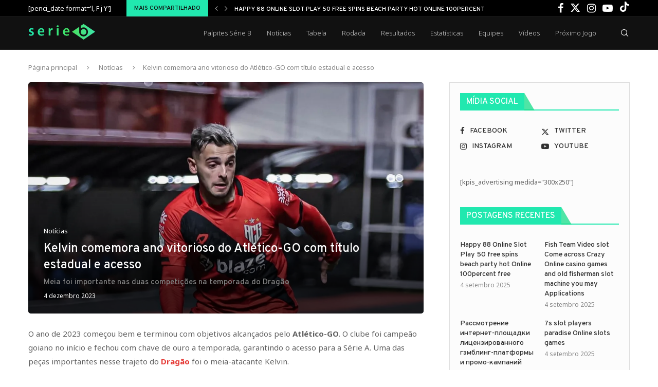

--- FILE ---
content_type: text/html; charset=UTF-8
request_url: https://brasileiraoserieb.com.br/kelvin-comemora-ano-vitorioso-do-atletico-go-com-titulo-estadual-e-acesso/
body_size: 18965
content:
<!DOCTYPE html>
<html lang="pt-BR" itemscope itemtype="https://schema.org/BlogPosting">
<head>
    <meta charset="UTF-8">
    <meta http-equiv="X-UA-Compatible" content="IE=edge">
    <meta name="viewport" content="width=device-width, initial-scale=1">
    <link rel="profile" href="https://gmpg.org/xfn/11"/>
    <link rel="alternate" type="application/rss+xml" title="Serie B RSS Feed"
          href="https://brasileiraoserieb.com.br/feed/"/>
    <link rel="alternate" type="application/atom+xml" title="Serie B Atom Feed"
          href="https://brasileiraoserieb.com.br/feed/atom/"/>
    <link rel="pingback" href="https://brasileiraoserieb.com.br/xmlrpc.php"/>
    <!--[if lt IE 9]>
	<script src="https://brasileiraoserieb.com.br/wp-content/themes/soledad/js/html5.js"></script>
	<![endif]-->
	
<!-- Soledad OG: 8.6.6 --><link rel="image_src" href="https://brasileiraoserieb.com.br/wp-content/uploads/2023/12/Kelvin-Atletico-GO-Foto-Ingryd-Oliveira-ACG-jpg.webp"><meta name="msapplication-TileImage" content="https://brasileiraoserieb.com.br/wp-content/uploads/2023/12/Kelvin-Atletico-GO-Foto-Ingryd-Oliveira-ACG-jpg.webp">
<meta property="og:image" content="https://brasileiraoserieb.com.br/wp-content/uploads/2023/12/Kelvin-Atletico-GO-Foto-Ingryd-Oliveira-ACG-jpg.webp"><meta property="og:image:secure_url" content="https://brasileiraoserieb.com.br/wp-content/uploads/2023/12/Kelvin-Atletico-GO-Foto-Ingryd-Oliveira-ACG-jpg.webp"><meta property="og:image:width" content="1200"><meta property="og:image:height" content="703"><meta property="og:image:alt" content="Kelvin Atlético-GO - Foto Ingryd Oliveira ACG"><meta property="og:image:type" content="image/jpeg"><meta property="og:description" content="O ano de 2023 começou bem e terminou com objetivos alcançados pelo Atlético-GO. O clube foi campeão goiano no início e fechou com chave de ouro a temporada, garantindo o acesso para a Série A. Uma das peças importantes nesse trajeto do Dragão foi o meia-atacante Kelvin. No clube desde 2022, ele acumula 57 jogos,..."><meta property="og:type" content="article"><meta property="og:locale" content="pt_BR"><meta property="og:site_name" content="Serie B"><meta property="og:title" content="Kelvin comemora ano vitorioso do Atlético-GO com título estadual e acesso"><meta property="og:url" content="https://brasileiraoserieb.com.br/kelvin-comemora-ano-vitorioso-do-atletico-go-com-titulo-estadual-e-acesso/"><meta property="og:updated_time" content="2023-12-04T15:44:56-03:00">
<meta property="article:tag" content="Atlético Goianiense"><meta property="article:tag" content="Atlético-GO"><meta property="article:tag" content="Campeonato Brasileiro Série B"><meta property="article:tag" content="manguito"><meta property="article:tag" content="Série B"><meta property="article:published_time" content="2023-12-04T18:44:56+00:00"><meta property="article:modified_time" content="2023-12-04T18:44:56+00:00"><meta property="article:section" content="Notícias"><meta property="article:author:first_name" content="Serie-B"><meta property="article:author:username" content="SerieB">
<meta property="twitter:partner" content="ogwp"><meta property="twitter:card" content="summary_large_image"><meta property="twitter:image" content="https://brasileiraoserieb.com.br/wp-content/uploads/2023/12/Kelvin-Atletico-GO-Foto-Ingryd-Oliveira-ACG-jpg.webp"><meta property="twitter:image:alt" content="Kelvin Atlético-GO - Foto Ingryd Oliveira ACG"><meta property="twitter:title" content="Kelvin comemora ano vitorioso do Atlético-GO com título estadual e acesso"><meta property="twitter:description" content="O ano de 2023 começou bem e terminou com objetivos alcançados pelo Atlético-GO. O clube foi campeão goiano no início e fechou com chave de ouro a temporada, garantindo o acesso para a Série A. Uma..."><meta property="twitter:url" content="https://brasileiraoserieb.com.br/kelvin-comemora-ano-vitorioso-do-atletico-go-com-titulo-estadual-e-acesso/">
<meta itemprop="image" content="https://brasileiraoserieb.com.br/wp-content/uploads/2023/12/Kelvin-Atletico-GO-Foto-Ingryd-Oliveira-ACG-jpg.webp"><meta itemprop="name" content="Kelvin comemora ano vitorioso do Atlético-GO com título estadual e acesso"><meta itemprop="description" content="O ano de 2023 começou bem e terminou com objetivos alcançados pelo Atlético-GO. O clube foi campeão goiano no início e fechou com chave de ouro a temporada, garantindo o acesso para a Série A. Uma das peças importantes nesse trajeto do Dragão foi o meia-atacante Kelvin. No clube desde 2022, ele acumula 57 jogos,..."><meta itemprop="datePublished" content="2023-12-04T18:44:56+00:00"><meta itemprop="dateModified" content="2023-12-04T18:44:56+00:00"><meta itemprop="author" content="SerieB">
<meta property="profile:first_name" content="Serie-B"><meta property="profile:username" content="SerieB">
<!-- /Soledad OG -->

<title>Kelvin comemora ano vitorioso do Atlético-GO com título estadual e acesso &#8211; Serie B</title>
<meta name='robots' content='max-image-preview:large' />
<link rel='dns-prefetch' href='//fonts.googleapis.com' />
<link rel="alternate" type="application/rss+xml" title="Feed para Serie B &raquo;" href="https://brasileiraoserieb.com.br/feed/" />
<link rel="alternate" type="application/rss+xml" title="Feed de comentários para Serie B &raquo;" href="https://brasileiraoserieb.com.br/comments/feed/" />
<link rel="alternate" type="application/rss+xml" title="Feed de comentários para Serie B &raquo; Kelvin comemora ano vitorioso do Atlético-GO com título estadual e acesso" href="https://brasileiraoserieb.com.br/kelvin-comemora-ano-vitorioso-do-atletico-go-com-titulo-estadual-e-acesso/feed/" />
<script type="text/javascript">
/* <![CDATA[ */
window._wpemojiSettings = {"baseUrl":"https:\/\/s.w.org\/images\/core\/emoji\/14.0.0\/72x72\/","ext":".png","svgUrl":"https:\/\/s.w.org\/images\/core\/emoji\/14.0.0\/svg\/","svgExt":".svg","source":{"concatemoji":"https:\/\/brasileiraoserieb.com.br\/wp-includes\/js\/wp-emoji-release.min.js?ver=6.4.7"}};
/*! This file is auto-generated */
!function(i,n){var o,s,e;function c(e){try{var t={supportTests:e,timestamp:(new Date).valueOf()};sessionStorage.setItem(o,JSON.stringify(t))}catch(e){}}function p(e,t,n){e.clearRect(0,0,e.canvas.width,e.canvas.height),e.fillText(t,0,0);var t=new Uint32Array(e.getImageData(0,0,e.canvas.width,e.canvas.height).data),r=(e.clearRect(0,0,e.canvas.width,e.canvas.height),e.fillText(n,0,0),new Uint32Array(e.getImageData(0,0,e.canvas.width,e.canvas.height).data));return t.every(function(e,t){return e===r[t]})}function u(e,t,n){switch(t){case"flag":return n(e,"\ud83c\udff3\ufe0f\u200d\u26a7\ufe0f","\ud83c\udff3\ufe0f\u200b\u26a7\ufe0f")?!1:!n(e,"\ud83c\uddfa\ud83c\uddf3","\ud83c\uddfa\u200b\ud83c\uddf3")&&!n(e,"\ud83c\udff4\udb40\udc67\udb40\udc62\udb40\udc65\udb40\udc6e\udb40\udc67\udb40\udc7f","\ud83c\udff4\u200b\udb40\udc67\u200b\udb40\udc62\u200b\udb40\udc65\u200b\udb40\udc6e\u200b\udb40\udc67\u200b\udb40\udc7f");case"emoji":return!n(e,"\ud83e\udef1\ud83c\udffb\u200d\ud83e\udef2\ud83c\udfff","\ud83e\udef1\ud83c\udffb\u200b\ud83e\udef2\ud83c\udfff")}return!1}function f(e,t,n){var r="undefined"!=typeof WorkerGlobalScope&&self instanceof WorkerGlobalScope?new OffscreenCanvas(300,150):i.createElement("canvas"),a=r.getContext("2d",{willReadFrequently:!0}),o=(a.textBaseline="top",a.font="600 32px Arial",{});return e.forEach(function(e){o[e]=t(a,e,n)}),o}function t(e){var t=i.createElement("script");t.src=e,t.defer=!0,i.head.appendChild(t)}"undefined"!=typeof Promise&&(o="wpEmojiSettingsSupports",s=["flag","emoji"],n.supports={everything:!0,everythingExceptFlag:!0},e=new Promise(function(e){i.addEventListener("DOMContentLoaded",e,{once:!0})}),new Promise(function(t){var n=function(){try{var e=JSON.parse(sessionStorage.getItem(o));if("object"==typeof e&&"number"==typeof e.timestamp&&(new Date).valueOf()<e.timestamp+604800&&"object"==typeof e.supportTests)return e.supportTests}catch(e){}return null}();if(!n){if("undefined"!=typeof Worker&&"undefined"!=typeof OffscreenCanvas&&"undefined"!=typeof URL&&URL.createObjectURL&&"undefined"!=typeof Blob)try{var e="postMessage("+f.toString()+"("+[JSON.stringify(s),u.toString(),p.toString()].join(",")+"));",r=new Blob([e],{type:"text/javascript"}),a=new Worker(URL.createObjectURL(r),{name:"wpTestEmojiSupports"});return void(a.onmessage=function(e){c(n=e.data),a.terminate(),t(n)})}catch(e){}c(n=f(s,u,p))}t(n)}).then(function(e){for(var t in e)n.supports[t]=e[t],n.supports.everything=n.supports.everything&&n.supports[t],"flag"!==t&&(n.supports.everythingExceptFlag=n.supports.everythingExceptFlag&&n.supports[t]);n.supports.everythingExceptFlag=n.supports.everythingExceptFlag&&!n.supports.flag,n.DOMReady=!1,n.readyCallback=function(){n.DOMReady=!0}}).then(function(){return e}).then(function(){var e;n.supports.everything||(n.readyCallback(),(e=n.source||{}).concatemoji?t(e.concatemoji):e.wpemoji&&e.twemoji&&(t(e.twemoji),t(e.wpemoji)))}))}((window,document),window._wpemojiSettings);
/* ]]> */
</script>
<style id='wp-emoji-styles-inline-css' type='text/css'>

	img.wp-smiley, img.emoji {
		display: inline !important;
		border: none !important;
		box-shadow: none !important;
		height: 1em !important;
		width: 1em !important;
		margin: 0 0.07em !important;
		vertical-align: -0.1em !important;
		background: none !important;
		padding: 0 !important;
	}
</style>
<link rel='stylesheet' id='wp-block-library-css' href='https://brasileiraoserieb.com.br/wp-includes/css/dist/block-library/style.min.css?ver=6.4.7' type='text/css' media='all' />
<style id='wp-block-library-theme-inline-css' type='text/css'>
.wp-block-audio figcaption{color:#555;font-size:13px;text-align:center}.is-dark-theme .wp-block-audio figcaption{color:hsla(0,0%,100%,.65)}.wp-block-audio{margin:0 0 1em}.wp-block-code{border:1px solid #ccc;border-radius:4px;font-family:Menlo,Consolas,monaco,monospace;padding:.8em 1em}.wp-block-embed figcaption{color:#555;font-size:13px;text-align:center}.is-dark-theme .wp-block-embed figcaption{color:hsla(0,0%,100%,.65)}.wp-block-embed{margin:0 0 1em}.blocks-gallery-caption{color:#555;font-size:13px;text-align:center}.is-dark-theme .blocks-gallery-caption{color:hsla(0,0%,100%,.65)}.wp-block-image figcaption{color:#555;font-size:13px;text-align:center}.is-dark-theme .wp-block-image figcaption{color:hsla(0,0%,100%,.65)}.wp-block-image{margin:0 0 1em}.wp-block-pullquote{border-bottom:4px solid;border-top:4px solid;color:currentColor;margin-bottom:1.75em}.wp-block-pullquote cite,.wp-block-pullquote footer,.wp-block-pullquote__citation{color:currentColor;font-size:.8125em;font-style:normal;text-transform:uppercase}.wp-block-quote{border-left:.25em solid;margin:0 0 1.75em;padding-left:1em}.wp-block-quote cite,.wp-block-quote footer{color:currentColor;font-size:.8125em;font-style:normal;position:relative}.wp-block-quote.has-text-align-right{border-left:none;border-right:.25em solid;padding-left:0;padding-right:1em}.wp-block-quote.has-text-align-center{border:none;padding-left:0}.wp-block-quote.is-large,.wp-block-quote.is-style-large,.wp-block-quote.is-style-plain{border:none}.wp-block-search .wp-block-search__label{font-weight:700}.wp-block-search__button{border:1px solid #ccc;padding:.375em .625em}:where(.wp-block-group.has-background){padding:1.25em 2.375em}.wp-block-separator.has-css-opacity{opacity:.4}.wp-block-separator{border:none;border-bottom:2px solid;margin-left:auto;margin-right:auto}.wp-block-separator.has-alpha-channel-opacity{opacity:1}.wp-block-separator:not(.is-style-wide):not(.is-style-dots){width:100px}.wp-block-separator.has-background:not(.is-style-dots){border-bottom:none;height:1px}.wp-block-separator.has-background:not(.is-style-wide):not(.is-style-dots){height:2px}.wp-block-table{margin:0 0 1em}.wp-block-table td,.wp-block-table th{word-break:normal}.wp-block-table figcaption{color:#555;font-size:13px;text-align:center}.is-dark-theme .wp-block-table figcaption{color:hsla(0,0%,100%,.65)}.wp-block-video figcaption{color:#555;font-size:13px;text-align:center}.is-dark-theme .wp-block-video figcaption{color:hsla(0,0%,100%,.65)}.wp-block-video{margin:0 0 1em}.wp-block-template-part.has-background{margin-bottom:0;margin-top:0;padding:1.25em 2.375em}
</style>
<style id='block-soledad-style-inline-css' type='text/css'>
.pchead-e-block{--pcborder-cl:#dedede;--pcaccent-cl:#6eb48c}.heading1-style-1>h1,.heading1-style-2>h1,.heading2-style-1>h2,.heading2-style-2>h2,.heading3-style-1>h3,.heading3-style-2>h3,.heading4-style-1>h4,.heading4-style-2>h4,.heading5-style-1>h5,.heading5-style-2>h5{padding-bottom:8px;border-bottom:1px solid var(--pcborder-cl);overflow:hidden}.heading1-style-2>h1,.heading2-style-2>h2,.heading3-style-2>h3,.heading4-style-2>h4,.heading5-style-2>h5{border-bottom-width:0;position:relative}.heading1-style-2>h1:before,.heading2-style-2>h2:before,.heading3-style-2>h3:before,.heading4-style-2>h4:before,.heading5-style-2>h5:before{content:'';width:50px;height:2px;bottom:0;left:0;z-index:2;background:var(--pcaccent-cl);position:absolute}.heading1-style-2>h1:after,.heading2-style-2>h2:after,.heading3-style-2>h3:after,.heading4-style-2>h4:after,.heading5-style-2>h5:after{content:'';width:100%;height:2px;bottom:0;left:20px;z-index:1;background:var(--pcborder-cl);position:absolute}.heading1-style-3>h1,.heading1-style-4>h1,.heading2-style-3>h2,.heading2-style-4>h2,.heading3-style-3>h3,.heading3-style-4>h3,.heading4-style-3>h4,.heading4-style-4>h4,.heading5-style-3>h5,.heading5-style-4>h5{position:relative;padding-left:20px}.heading1-style-3>h1:before,.heading1-style-4>h1:before,.heading2-style-3>h2:before,.heading2-style-4>h2:before,.heading3-style-3>h3:before,.heading3-style-4>h3:before,.heading4-style-3>h4:before,.heading4-style-4>h4:before,.heading5-style-3>h5:before,.heading5-style-4>h5:before{width:10px;height:100%;content:'';position:absolute;top:0;left:0;bottom:0;background:var(--pcaccent-cl)}.heading1-style-4>h1,.heading2-style-4>h2,.heading3-style-4>h3,.heading4-style-4>h4,.heading5-style-4>h5{padding:10px 20px;background:#f1f1f1}.heading1-style-5>h1,.heading2-style-5>h2,.heading3-style-5>h3,.heading4-style-5>h4,.heading5-style-5>h5{position:relative;z-index:1}.heading1-style-5>h1:before,.heading2-style-5>h2:before,.heading3-style-5>h3:before,.heading4-style-5>h4:before,.heading5-style-5>h5:before{content:"";position:absolute;left:0;bottom:0;width:200px;height:50%;transform:skew(-25deg) translateX(0);background:var(--pcaccent-cl);z-index:-1;opacity:.4}.heading1-style-6>h1,.heading2-style-6>h2,.heading3-style-6>h3,.heading4-style-6>h4,.heading5-style-6>h5{text-decoration:underline;text-underline-offset:2px;text-decoration-thickness:4px;text-decoration-color:var(--pcaccent-cl)}
</style>
<style id='classic-theme-styles-inline-css' type='text/css'>
/*! This file is auto-generated */
.wp-block-button__link{color:#fff;background-color:#32373c;border-radius:9999px;box-shadow:none;text-decoration:none;padding:calc(.667em + 2px) calc(1.333em + 2px);font-size:1.125em}.wp-block-file__button{background:#32373c;color:#fff;text-decoration:none}
</style>
<style id='global-styles-inline-css' type='text/css'>
body{--wp--preset--color--black: #000000;--wp--preset--color--cyan-bluish-gray: #abb8c3;--wp--preset--color--white: #ffffff;--wp--preset--color--pale-pink: #f78da7;--wp--preset--color--vivid-red: #cf2e2e;--wp--preset--color--luminous-vivid-orange: #ff6900;--wp--preset--color--luminous-vivid-amber: #fcb900;--wp--preset--color--light-green-cyan: #7bdcb5;--wp--preset--color--vivid-green-cyan: #00d084;--wp--preset--color--pale-cyan-blue: #8ed1fc;--wp--preset--color--vivid-cyan-blue: #0693e3;--wp--preset--color--vivid-purple: #9b51e0;--wp--preset--gradient--vivid-cyan-blue-to-vivid-purple: linear-gradient(135deg,rgba(6,147,227,1) 0%,rgb(155,81,224) 100%);--wp--preset--gradient--light-green-cyan-to-vivid-green-cyan: linear-gradient(135deg,rgb(122,220,180) 0%,rgb(0,208,130) 100%);--wp--preset--gradient--luminous-vivid-amber-to-luminous-vivid-orange: linear-gradient(135deg,rgba(252,185,0,1) 0%,rgba(255,105,0,1) 100%);--wp--preset--gradient--luminous-vivid-orange-to-vivid-red: linear-gradient(135deg,rgba(255,105,0,1) 0%,rgb(207,46,46) 100%);--wp--preset--gradient--very-light-gray-to-cyan-bluish-gray: linear-gradient(135deg,rgb(238,238,238) 0%,rgb(169,184,195) 100%);--wp--preset--gradient--cool-to-warm-spectrum: linear-gradient(135deg,rgb(74,234,220) 0%,rgb(151,120,209) 20%,rgb(207,42,186) 40%,rgb(238,44,130) 60%,rgb(251,105,98) 80%,rgb(254,248,76) 100%);--wp--preset--gradient--blush-light-purple: linear-gradient(135deg,rgb(255,206,236) 0%,rgb(152,150,240) 100%);--wp--preset--gradient--blush-bordeaux: linear-gradient(135deg,rgb(254,205,165) 0%,rgb(254,45,45) 50%,rgb(107,0,62) 100%);--wp--preset--gradient--luminous-dusk: linear-gradient(135deg,rgb(255,203,112) 0%,rgb(199,81,192) 50%,rgb(65,88,208) 100%);--wp--preset--gradient--pale-ocean: linear-gradient(135deg,rgb(255,245,203) 0%,rgb(182,227,212) 50%,rgb(51,167,181) 100%);--wp--preset--gradient--electric-grass: linear-gradient(135deg,rgb(202,248,128) 0%,rgb(113,206,126) 100%);--wp--preset--gradient--midnight: linear-gradient(135deg,rgb(2,3,129) 0%,rgb(40,116,252) 100%);--wp--preset--font-size--small: 12px;--wp--preset--font-size--medium: 20px;--wp--preset--font-size--large: 32px;--wp--preset--font-size--x-large: 42px;--wp--preset--font-size--normal: 14px;--wp--preset--font-size--huge: 42px;--wp--preset--spacing--20: 0.44rem;--wp--preset--spacing--30: 0.67rem;--wp--preset--spacing--40: 1rem;--wp--preset--spacing--50: 1.5rem;--wp--preset--spacing--60: 2.25rem;--wp--preset--spacing--70: 3.38rem;--wp--preset--spacing--80: 5.06rem;--wp--preset--shadow--natural: 6px 6px 9px rgba(0, 0, 0, 0.2);--wp--preset--shadow--deep: 12px 12px 50px rgba(0, 0, 0, 0.4);--wp--preset--shadow--sharp: 6px 6px 0px rgba(0, 0, 0, 0.2);--wp--preset--shadow--outlined: 6px 6px 0px -3px rgba(255, 255, 255, 1), 6px 6px rgba(0, 0, 0, 1);--wp--preset--shadow--crisp: 6px 6px 0px rgba(0, 0, 0, 1);}:where(.is-layout-flex){gap: 0.5em;}:where(.is-layout-grid){gap: 0.5em;}body .is-layout-flow > .alignleft{float: left;margin-inline-start: 0;margin-inline-end: 2em;}body .is-layout-flow > .alignright{float: right;margin-inline-start: 2em;margin-inline-end: 0;}body .is-layout-flow > .aligncenter{margin-left: auto !important;margin-right: auto !important;}body .is-layout-constrained > .alignleft{float: left;margin-inline-start: 0;margin-inline-end: 2em;}body .is-layout-constrained > .alignright{float: right;margin-inline-start: 2em;margin-inline-end: 0;}body .is-layout-constrained > .aligncenter{margin-left: auto !important;margin-right: auto !important;}body .is-layout-constrained > :where(:not(.alignleft):not(.alignright):not(.alignfull)){max-width: var(--wp--style--global--content-size);margin-left: auto !important;margin-right: auto !important;}body .is-layout-constrained > .alignwide{max-width: var(--wp--style--global--wide-size);}body .is-layout-flex{display: flex;}body .is-layout-flex{flex-wrap: wrap;align-items: center;}body .is-layout-flex > *{margin: 0;}body .is-layout-grid{display: grid;}body .is-layout-grid > *{margin: 0;}:where(.wp-block-columns.is-layout-flex){gap: 2em;}:where(.wp-block-columns.is-layout-grid){gap: 2em;}:where(.wp-block-post-template.is-layout-flex){gap: 1.25em;}:where(.wp-block-post-template.is-layout-grid){gap: 1.25em;}.has-black-color{color: var(--wp--preset--color--black) !important;}.has-cyan-bluish-gray-color{color: var(--wp--preset--color--cyan-bluish-gray) !important;}.has-white-color{color: var(--wp--preset--color--white) !important;}.has-pale-pink-color{color: var(--wp--preset--color--pale-pink) !important;}.has-vivid-red-color{color: var(--wp--preset--color--vivid-red) !important;}.has-luminous-vivid-orange-color{color: var(--wp--preset--color--luminous-vivid-orange) !important;}.has-luminous-vivid-amber-color{color: var(--wp--preset--color--luminous-vivid-amber) !important;}.has-light-green-cyan-color{color: var(--wp--preset--color--light-green-cyan) !important;}.has-vivid-green-cyan-color{color: var(--wp--preset--color--vivid-green-cyan) !important;}.has-pale-cyan-blue-color{color: var(--wp--preset--color--pale-cyan-blue) !important;}.has-vivid-cyan-blue-color{color: var(--wp--preset--color--vivid-cyan-blue) !important;}.has-vivid-purple-color{color: var(--wp--preset--color--vivid-purple) !important;}.has-black-background-color{background-color: var(--wp--preset--color--black) !important;}.has-cyan-bluish-gray-background-color{background-color: var(--wp--preset--color--cyan-bluish-gray) !important;}.has-white-background-color{background-color: var(--wp--preset--color--white) !important;}.has-pale-pink-background-color{background-color: var(--wp--preset--color--pale-pink) !important;}.has-vivid-red-background-color{background-color: var(--wp--preset--color--vivid-red) !important;}.has-luminous-vivid-orange-background-color{background-color: var(--wp--preset--color--luminous-vivid-orange) !important;}.has-luminous-vivid-amber-background-color{background-color: var(--wp--preset--color--luminous-vivid-amber) !important;}.has-light-green-cyan-background-color{background-color: var(--wp--preset--color--light-green-cyan) !important;}.has-vivid-green-cyan-background-color{background-color: var(--wp--preset--color--vivid-green-cyan) !important;}.has-pale-cyan-blue-background-color{background-color: var(--wp--preset--color--pale-cyan-blue) !important;}.has-vivid-cyan-blue-background-color{background-color: var(--wp--preset--color--vivid-cyan-blue) !important;}.has-vivid-purple-background-color{background-color: var(--wp--preset--color--vivid-purple) !important;}.has-black-border-color{border-color: var(--wp--preset--color--black) !important;}.has-cyan-bluish-gray-border-color{border-color: var(--wp--preset--color--cyan-bluish-gray) !important;}.has-white-border-color{border-color: var(--wp--preset--color--white) !important;}.has-pale-pink-border-color{border-color: var(--wp--preset--color--pale-pink) !important;}.has-vivid-red-border-color{border-color: var(--wp--preset--color--vivid-red) !important;}.has-luminous-vivid-orange-border-color{border-color: var(--wp--preset--color--luminous-vivid-orange) !important;}.has-luminous-vivid-amber-border-color{border-color: var(--wp--preset--color--luminous-vivid-amber) !important;}.has-light-green-cyan-border-color{border-color: var(--wp--preset--color--light-green-cyan) !important;}.has-vivid-green-cyan-border-color{border-color: var(--wp--preset--color--vivid-green-cyan) !important;}.has-pale-cyan-blue-border-color{border-color: var(--wp--preset--color--pale-cyan-blue) !important;}.has-vivid-cyan-blue-border-color{border-color: var(--wp--preset--color--vivid-cyan-blue) !important;}.has-vivid-purple-border-color{border-color: var(--wp--preset--color--vivid-purple) !important;}.has-vivid-cyan-blue-to-vivid-purple-gradient-background{background: var(--wp--preset--gradient--vivid-cyan-blue-to-vivid-purple) !important;}.has-light-green-cyan-to-vivid-green-cyan-gradient-background{background: var(--wp--preset--gradient--light-green-cyan-to-vivid-green-cyan) !important;}.has-luminous-vivid-amber-to-luminous-vivid-orange-gradient-background{background: var(--wp--preset--gradient--luminous-vivid-amber-to-luminous-vivid-orange) !important;}.has-luminous-vivid-orange-to-vivid-red-gradient-background{background: var(--wp--preset--gradient--luminous-vivid-orange-to-vivid-red) !important;}.has-very-light-gray-to-cyan-bluish-gray-gradient-background{background: var(--wp--preset--gradient--very-light-gray-to-cyan-bluish-gray) !important;}.has-cool-to-warm-spectrum-gradient-background{background: var(--wp--preset--gradient--cool-to-warm-spectrum) !important;}.has-blush-light-purple-gradient-background{background: var(--wp--preset--gradient--blush-light-purple) !important;}.has-blush-bordeaux-gradient-background{background: var(--wp--preset--gradient--blush-bordeaux) !important;}.has-luminous-dusk-gradient-background{background: var(--wp--preset--gradient--luminous-dusk) !important;}.has-pale-ocean-gradient-background{background: var(--wp--preset--gradient--pale-ocean) !important;}.has-electric-grass-gradient-background{background: var(--wp--preset--gradient--electric-grass) !important;}.has-midnight-gradient-background{background: var(--wp--preset--gradient--midnight) !important;}.has-small-font-size{font-size: var(--wp--preset--font-size--small) !important;}.has-medium-font-size{font-size: var(--wp--preset--font-size--medium) !important;}.has-large-font-size{font-size: var(--wp--preset--font-size--large) !important;}.has-x-large-font-size{font-size: var(--wp--preset--font-size--x-large) !important;}
.wp-block-navigation a:where(:not(.wp-element-button)){color: inherit;}
:where(.wp-block-post-template.is-layout-flex){gap: 1.25em;}:where(.wp-block-post-template.is-layout-grid){gap: 1.25em;}
:where(.wp-block-columns.is-layout-flex){gap: 2em;}:where(.wp-block-columns.is-layout-grid){gap: 2em;}
.wp-block-pullquote{font-size: 1.5em;line-height: 1.6;}
</style>
<link rel='stylesheet' id='penci-fonts-css' href='https://fonts.googleapis.com/css?family=Overpass%3A300%2C300italic%2C400%2C400italic%2C500%2C500italic%2C700%2C700italic%2C800%2C800italic%7CNoto+Sans%3A300%2C300italic%2C400%2C400italic%2C500%2C500italic%2C600%2C600italic%2C700%2C700italic%2C800%2C800italic%26subset%3Dlatin%2Ccyrillic%2Ccyrillic-ext%2Cgreek%2Cgreek-ext%2Clatin-ext&#038;display=swap&#038;ver=8.6.6' type='text/css' media='' />
<link rel='stylesheet' id='penci-main-style-css' href='https://brasileiraoserieb.com.br/wp-content/themes/soledad/main.css?ver=8.6.6' type='text/css' media='all' />
<link rel='stylesheet' id='penci-swiper-bundle-css' href='https://brasileiraoserieb.com.br/wp-content/themes/soledad/css/swiper-bundle.min.css?ver=8.6.6' type='text/css' media='all' />
<link rel='stylesheet' id='penci-font-awesomeold-css' href='https://brasileiraoserieb.com.br/wp-content/themes/soledad/css/font-awesome.4.7.0.swap.min.css?ver=4.7.0' type='text/css' media='all' />
<link rel='stylesheet' id='penci_icon-css' href='https://brasileiraoserieb.com.br/wp-content/themes/soledad/css/penci-icon.css?ver=8.6.6' type='text/css' media='all' />
<link rel='stylesheet' id='penci_style-css' href='https://brasileiraoserieb.com.br/wp-content/themes/soledad/style.css?ver=8.6.6' type='text/css' media='all' />
<link rel='stylesheet' id='penci_social_counter-css' href='https://brasileiraoserieb.com.br/wp-content/themes/soledad/css/social-counter.css?ver=8.6.6' type='text/css' media='all' />
<link rel='stylesheet' id='penci-soledad-customizer-css' href='//brasileiraoserieb.com.br/wp-content/uploads/pencidesign/customizer-style.min.css?version=1709807302' type='text/css' media='all' />
<script type="text/javascript" src="https://brasileiraoserieb.com.br/wp-includes/js/jquery/jquery.min.js?ver=3.7.1" id="jquery-core-js"></script>
<script type="text/javascript" src="https://brasileiraoserieb.com.br/wp-includes/js/jquery/jquery-migrate.min.js?ver=3.4.1" id="jquery-migrate-js"></script>
<link rel="https://api.w.org/" href="https://brasileiraoserieb.com.br/wp-json/" /><link rel="alternate" type="application/json" href="https://brasileiraoserieb.com.br/wp-json/wp/v2/posts/21536" /><link rel="EditURI" type="application/rsd+xml" title="RSD" href="https://brasileiraoserieb.com.br/xmlrpc.php?rsd" />
<meta name="generator" content="WordPress 6.4.7" />
<meta name="generator" content="Soledad 8.6.6" />
<link rel="canonical" href="https://brasileiraoserieb.com.br/kelvin-comemora-ano-vitorioso-do-atletico-go-com-titulo-estadual-e-acesso/" />
<link rel='shortlink' href='https://brasileiraoserieb.com.br/?p=21536' />
<link rel="alternate" type="application/json+oembed" href="https://brasileiraoserieb.com.br/wp-json/oembed/1.0/embed?url=https%3A%2F%2Fbrasileiraoserieb.com.br%2Fkelvin-comemora-ano-vitorioso-do-atletico-go-com-titulo-estadual-e-acesso%2F" />
<link rel="alternate" type="text/xml+oembed" href="https://brasileiraoserieb.com.br/wp-json/oembed/1.0/embed?url=https%3A%2F%2Fbrasileiraoserieb.com.br%2Fkelvin-comemora-ano-vitorioso-do-atletico-go-com-titulo-estadual-e-acesso%2F&#038;format=xml" />
        <link rel="shortcut icon" href="https://brasileiraoserieb.com.br/wp-content/uploads/2023/03/favicon-32x32-1.png"
              type="image/x-icon"/>
        <link rel="apple-touch-icon" sizes="180x180" href="https://brasileiraoserieb.com.br/wp-content/uploads/2023/03/favicon-32x32-1.png">
	<script>
var penciBlocksArray=[];
var portfolioDataJs = portfolioDataJs || [];var PENCILOCALCACHE = {};
		(function () {
				"use strict";
		
				PENCILOCALCACHE = {
					data: {},
					remove: function ( ajaxFilterItem ) {
						delete PENCILOCALCACHE.data[ajaxFilterItem];
					},
					exist: function ( ajaxFilterItem ) {
						return PENCILOCALCACHE.data.hasOwnProperty( ajaxFilterItem ) && PENCILOCALCACHE.data[ajaxFilterItem] !== null;
					},
					get: function ( ajaxFilterItem ) {
						return PENCILOCALCACHE.data[ajaxFilterItem];
					},
					set: function ( ajaxFilterItem, cachedData ) {
						PENCILOCALCACHE.remove( ajaxFilterItem );
						PENCILOCALCACHE.data[ajaxFilterItem] = cachedData;
					}
				};
			}
		)();function penciBlock() {
		    this.atts_json = '';
		    this.content = '';
		}</script>
<script type="application/ld+json">{
    "@context": "https:\/\/schema.org\/",
    "@type": "organization",
    "@id": "#organization",
    "logo": {
        "@type": "ImageObject",
        "url": "https:\/\/brasileiraoserieb.com.br\/wp-content\/uploads\/2023\/02\/serie-b_green_v2.png"
    },
    "url": "https:\/\/brasileiraoserieb.com.br\/",
    "name": "Serie B",
    "description": ""
}</script><script type="application/ld+json">{
    "@context": "https:\/\/schema.org\/",
    "@type": "WebSite",
    "name": "Serie B",
    "alternateName": "",
    "url": "https:\/\/brasileiraoserieb.com.br\/"
}</script><script type="application/ld+json">{
    "@context": "https:\/\/schema.org\/",
    "@type": "BlogPosting",
    "headline": "Kelvin comemora ano vitorioso do Atl\u00e9tico-GO com t\u00edtulo estadual e acesso",
    "description": "O ano de 2023 come\u00e7ou bem e terminou com objetivos alcan\u00e7ados pelo Atl\u00e9tico-GO. O clube&hellip;",
    "datePublished": "2023-12-04T15:44:56-03:00",
    "datemodified": "2023-12-04T15:44:56-03:00",
    "mainEntityOfPage": "https:\/\/brasileiraoserieb.com.br\/kelvin-comemora-ano-vitorioso-do-atletico-go-com-titulo-estadual-e-acesso\/",
    "image": {
        "@type": "ImageObject",
        "url": "https:\/\/brasileiraoserieb.com.br\/wp-content\/uploads\/2023\/12\/Kelvin-Atletico-GO-Foto-Ingryd-Oliveira-ACG-jpg.webp",
        "width": 1200,
        "height": 703
    },
    "publisher": {
        "@type": "Organization",
        "name": "Serie B",
        "logo": {
            "@type": "ImageObject",
            "url": "https:\/\/brasileiraoserieb.com.br\/wp-content\/uploads\/2023\/02\/serie-b_green_v2.png"
        }
    },
    "author": {
        "@type": "Person",
        "@id": "#person-SerieB",
        "name": "SerieB",
        "url": "https:\/\/brasileiraoserieb.com.br\/author\/brasileirao-serie-b\/"
    }
}</script><script type="application/ld+json">{
    "@context": "https:\/\/schema.org\/",
    "@type": "BreadcrumbList",
    "itemListElement": [
        {
            "@type": "ListItem",
            "position": 1,
            "item": {
                "@id": "https:\/\/brasileiraoserieb.com.br",
                "name": "P\u00e1gina principal"
            }
        },
        {
            "@type": "ListItem",
            "position": 2,
            "item": {
                "@id": "https:\/\/brasileiraoserieb.com.br\/category\/noticias\/",
                "name": "Not\u00edcias"
            }
        },
        {
            "@type": "ListItem",
            "position": 3,
            "item": {
                "@id": "https:\/\/brasileiraoserieb.com.br\/kelvin-comemora-ano-vitorioso-do-atletico-go-com-titulo-estadual-e-acesso\/",
                "name": "Kelvin comemora ano vitorioso do Atl\u00e9tico-GO com t\u00edtulo estadual e acesso"
            }
        }
    ]
}</script></head>

<body class="post-template-default single single-post postid-21536 single-format-standard penci-disable-desc-collapse soledad-ver-8-6-6 pclight-mode penci-body-single-style-8 penci-show-pthumb pcmn-drdw-style-slide_down pchds-default">
    <div style="position: absolute; top: -9999px; left: -9999px;"><p>No Brasil, <a href="https://mostbetbr1.bet/">o login no cassino Mostbet</a> é o primeiro passo para entrar em um mundo de entretenimento e apostas online seguras. O site oferece um processo de autenticação simples, onde o jogador só precisa inserir seu e-mail ou número de telefone e a senha cadastrada para acessar sua conta. A plataforma garante segurança e rapidez, permitindo que o usuário volte a jogar sem complicações.</p><p>Para quem ainda não possui conta, o processo de registro no Mostbet é rápido e intuitivo. Basta preencher um breve formulário com dados pessoais básicos, criar uma senha e escolher a moeda preferida. Em poucos minutos, o jogador já pode realizar o login e explorar as diversas opções de jogos de cassino e apostas esportivas.</p><p>Além disso, o cassino oferece bônus de boas-vindas exclusivos para novos usuários que completam o registro. Assim, logo após o primeiro login, é possível aproveitar promoções especiais que aumentam o saldo inicial e garantem mais chances de diversão e vitórias. O Mostbet no Brasil combina praticidade, segurança e benefícios extras para seus jogadores.</p></div>
<div id="soledad_wrapper" class="wrapper-boxed header-style-header-6 header-search-style-default">
	<div class="penci-header-wrap"><div class="penci-top-bar">
    <div class="container">
        <div class="penci-headline" role="navigation"
		     itemscope
             itemtype="https://schema.org/SiteNavigationElement">
	                    <div class="pctopbar-item penci-topbar-ctext">
	[penci_date format='l, F j Y']</div>
<div class="pctopbar-item penci-topbar-trending">
	        <span class="headline-title nticker-style-1">Mais Compartilhado</span>
		            <span class="penci-trending-nav">
			<a class="penci-slider-prev" href="#"
               aria-label="Previous"><i class="penci-faicon fa fa-angle-left" ></i></a>
			<a class="penci-slider-next" href="#"
               aria-label="Next"><i class="penci-faicon fa fa-angle-right" ></i></a>
		</span>
		        <div class="pcdfswiper swiper penci-owl-carousel penci-owl-carousel-slider penci-headline-posts"
             data-auto="true" data-nav="false" data-autotime="3000"
             data-speed="200" data-anim="slideInUp">
            <div class="swiper-wrapper">
				                    <div class="swiper-slide">
                        <a class="penci-topbar-post-title"
                           href="https://brasileiraoserieb.com.br/happy-88-online-slot-play-50-free-spins-beach-party-hot-online-100percent-free/">Happy 88 Online Slot Play 50 free spins beach party hot Online 100percent free</a>
                    </div>
				                    <div class="swiper-slide">
                        <a class="penci-topbar-post-title"
                           href="https://brasileiraoserieb.com.br/fish-team-video-slot-come-across-crazy-online-casino-games-and-old-fisherman-slot-machine-you-may-applications/">Fish Team Video slot Come across Crazy Online casino games and old fisherman slot machine you may Applications</a>
                    </div>
				                    <div class="swiper-slide">
                        <a class="penci-topbar-post-title"
                           href="https://brasileiraoserieb.com.br/rassmotrenie-internetploschadki-litsenzirovannogo-gemblingplatformy-i-promokampanij/">Рассмотрение интернет-площадки лицензированного гэмблинг-платформы и промо-кампаний</a>
                    </div>
				                    <div class="swiper-slide">
                        <a class="penci-topbar-post-title"
                           href="https://brasileiraoserieb.com.br/7s-slot-players-paradise-online-slots-games/">7s slot players paradise Online slots games</a>
                    </div>
				                    <div class="swiper-slide">
                        <a class="penci-topbar-post-title"
                           href="https://brasileiraoserieb.com.br/concert-tour-out-of-britain-2024-route-chart-for-each-stage/">Concert tour out of Britain 2024: Route chart for each stage</a>
                    </div>
				                    <div class="swiper-slide">
                        <a class="penci-topbar-post-title"
                           href="https://brasileiraoserieb.com.br/easy-slider-demonstration-gamble-100-percent-free-slot-spin-millions-pc-login-games/">Easy Slider Demonstration Gamble 100 percent free Slot spin millions pc login Games</a>
                    </div>
				                    <div class="swiper-slide">
                        <a class="penci-topbar-post-title"
                           href="https://brasileiraoserieb.com.br/draculas-members-of-the-magic-fruits-4-deluxe-slot-family-position-by-playson/">Draculas Members of the magic fruits 4 deluxe slot family Position By playson</a>
                    </div>
				                    <div class="swiper-slide">
                        <a class="penci-topbar-post-title"
                           href="https://brasileiraoserieb.com.br/moving-electric-guitar-spin-party-slot-harbors-enjoy-totally-free-position-online-game-from-the-shuffle-learn-on-the-internet/">Moving Electric guitar spin party slot Harbors: Enjoy Totally free Position Online game from the Shuffle Learn On the internet</a>
                    </div>
				                    <div class="swiper-slide">
                        <a class="penci-topbar-post-title"
                           href="https://brasileiraoserieb.com.br/da-hong-step-one-huge-kahuna-bao-gold-slot-machine-online-alice-adventure-profile-trial-enjoy-and-you-will-opinion-ivy-college-or-university/">Da Hong $step one huge kahuna Bao Gold slot machine online alice adventure Profile Trial Enjoy and you will Opinion IVY College or university</a>
                    </div>
				                    <div class="swiper-slide">
                        <a class="penci-topbar-post-title"
                           href="https://brasileiraoserieb.com.br/no-deposit-100-percent-free-spins-slot-mega-boy-online-extra/">No deposit 100 percent free Spins slot mega boy online Extra</a>
                    </div>
				            </div>
        </div>
	</div><div class="pctopbar-item penci-topbar-social">
	<div class="inner-header-social">
				<a href="https://www.facebook.com/profile.php?id=100089865873939" aria-label="Facebook"  rel="noreferrer" target="_blank"><i class="penci-faicon fa fa-facebook" ></i></a>
						<a href="https://twitter.com/seriebcom" aria-label="Twitter"  rel="noreferrer" target="_blank"><i class="penci-faicon penciicon-x-twitter" ></i></a>
						<a href="https://www.instagram.com/seriebcom/" aria-label="Instagram"  rel="noreferrer" target="_blank"><i class="penci-faicon fa fa-instagram" ></i></a>
						<a href="https://www.youtube.com/@seriebcom/" aria-label="Youtube"  rel="noreferrer" target="_blank"><i class="penci-faicon fa fa-youtube-play" ></i></a>
						<a href="https://www.tiktok.com/@seriebcom" aria-label="Tiktok"  rel="noreferrer" target="_blank"><i class="penci-faicon penciicon-tik-tok" ></i></a>
			</div>
</div>        </div>
    </div>
</div>
<header id="header" class="header-header-6 has-bottom-line" itemscope="itemscope" itemtype="https://schema.org/WPHeader">
							<nav id="navigation" class="header-layout-bottom header-6 menu-style-2" role="navigation" itemscope itemtype="https://schema.org/SiteNavigationElement">
            <div class="container">
                <div class="button-menu-mobile header-6"><svg width=18px height=18px viewBox="0 0 512 384" version=1.1 xmlns=http://www.w3.org/2000/svg xmlns:xlink=http://www.w3.org/1999/xlink><g stroke=none stroke-width=1 fill-rule=evenodd><g transform="translate(0.000000, 0.250080)"><rect x=0 y=0 width=512 height=62></rect><rect x=0 y=161 width=512 height=62></rect><rect x=0 y=321 width=512 height=62></rect></g></g></svg></div>
				<div id="logo">
	    <a href="https://brasileiraoserieb.com.br/">
        <img class="penci-mainlogo penci-limg penci-logo"  src="https://brasileiraoserieb.com.br/wp-content/uploads/2023/02/serie-b_green_v2.png"
             alt="Serie B" width="3724"
             height="903"/>
		    </a>
	</div>
<ul id="menu-pagina-inicial" class="menu"><li id="menu-item-13935" class="menu-item menu-item-type-post_type menu-item-object-page ajax-mega-menu menu-item-13935"><a href="https://brasileiraoserieb.com.br/palpites-serie-b/">Palpites Série B</a></li>
<li id="menu-item-1890" class="menu-item menu-item-type-post_type menu-item-object-page ajax-mega-menu menu-item-1890"><a href="https://brasileiraoserieb.com.br/noticias-serie-b/">Notícias</a></li>
<li id="menu-item-2164" class="menu-item menu-item-type-post_type menu-item-object-page ajax-mega-menu menu-item-2164"><a href="https://brasileiraoserieb.com.br/tabela-serie-b/">Tabela</a></li>
<li id="menu-item-1732" class="menu-item menu-item-type-post_type menu-item-object-page ajax-mega-menu menu-item-1732"><a href="https://brasileiraoserieb.com.br/jogos-de-hoje-serie-b/">Rodada</a></li>
<li id="menu-item-3557" class="menu-item menu-item-type-post_type menu-item-object-page ajax-mega-menu menu-item-3557"><a href="https://brasileiraoserieb.com.br/resultado-do-jogo/">Resultados</a></li>
<li id="menu-item-8580" class="menu-item menu-item-type-post_type menu-item-object-page ajax-mega-menu menu-item-8580"><a href="https://brasileiraoserieb.com.br/estatisticas-serie-b/">Estatísticas</a></li>
<li id="menu-item-2057" class="menu-item menu-item-type-post_type menu-item-object-page ajax-mega-menu menu-item-2057"><a href="https://brasileiraoserieb.com.br/equipes-brasileirao-serie-b/">Equipes</a></li>
<li id="menu-item-2492" class="menu-item menu-item-type-post_type menu-item-object-page ajax-mega-menu menu-item-2492"><a href="https://brasileiraoserieb.com.br/videos-gols-serie-b/">Vídeos</a></li>
<li id="menu-item-8618" class="menu-item menu-item-type-post_type menu-item-object-page ajax-mega-menu menu-item-8618"><a href="https://brasileiraoserieb.com.br/proximo-jogo/">Próximo Jogo</a></li>
</ul><div id="top-search" class="penci-top-search pcheader-icon top-search-classes">
    <a href="#" class="search-click" aria-label="Search">
        <i class="penciicon-magnifiying-glass"></i>
    </a>
    <div class="show-search pcbds-default">
		            <form role="search" method="get" class="pc-searchform"
                  action="https://brasileiraoserieb.com.br/">
                <div class="pc-searchform-inner">
                    <input type="text" class="search-input"
                           placeholder="Digite e aperte enter..." name="s"/>
                    <i class="penciicon-magnifiying-glass"></i>
                    <button type="submit"
                            class="searchsubmit">Procurar</button>
                </div>
            </form>
			        <a href="#" aria-label="Search" class="search-click close-search"><i class="penciicon-close-button"></i></a>
    </div>
</div>

				
            </div>
        </nav><!-- End Navigation -->
			</header>
<!-- end #header -->

</div>    <div class="penci-single-wrapper">
        <div class="penci-single-block">
			    <div class="container penci-breadcrumb single-breadcrumb">
        <span><a class="crumb"
                 href="https://brasileiraoserieb.com.br/">Página principal</a></span><i class="penci-faicon fa fa-angle-right" ></i>		<span><a class="crumb" href="https://brasileiraoserieb.com.br/category/noticias/">Notícias</a></span><i class="penci-faicon fa fa-angle-right" ></i></i><span>Kelvin comemora ano vitorioso do Atlético-GO com título estadual e acesso</span>    </div>
            <div class="container container-single penci-single-style-8 penci-single-smore penci_sidebar right-sidebar penci-enable-lightbox">
                <div id="main" class="penci-main-sticky-sidebar">
                    <div class="theiaStickySidebar">
																										<article id="post-21536" class="post type-post status-publish">
			        <div class="container-single penci-single-style-8  penci-header-text-white container-single-magazine">
			
	        <div class="post-image  penci-move-title-above">
			<a href="https://brasileiraoserieb.com.br/wp-content/uploads/2023/12/Kelvin-Atletico-GO-Foto-Ingryd-Oliveira-ACG-jpg.webp" data-rel="penci-gallery-bground-content"><span class="attachment-penci-full-thumb size-penci-full-thumb penci-single-featured-img wp-post-image penci-disable-lazy" style="background-image: url(https://brasileiraoserieb.com.br/wp-content/uploads/2023/12/Kelvin-Atletico-GO-Foto-Ingryd-Oliveira-ACG-1170x685.webp);padding-top: 58.5470%;"></span></a><div class="standard-post-special_wrapper">    <div class="header-standard header-classic single-header">
				            <div class="penci-standard-cat penci-single-cat"><span class="cat"><a style="" class="penci-cat-name penci-cat-1" href="https://brasileiraoserieb.com.br/category/noticias/"  rel="category tag"><span style="">Notícias</span></a></span>
            </div>
		        <h1 class="post-title single-post-title entry-title">Kelvin comemora ano vitorioso do Atlético-GO com título estadual e acesso</h1>
		<h2 class="penci-psub-title ">Meia foi importante nas duas competições na temporada do Dragão</h2>				<div class="penci-hide-tagupdated">
			<span class="author-italic author vcard">Por 										<a class="author-url url fn n"
											href="https://brasileiraoserieb.com.br/author/brasileirao-serie-b/">SerieB</a>
									</span>
			<time class="entry-date published" datetime="2023-12-04T15:44:56-03:00">4 dezembro 2023</time>		</div>
							            <div class="post-box-meta-single">
												                    <span><time class="entry-date published" datetime="2023-12-04T15:44:56-03:00">4 dezembro 2023</time></span>
																								            </div>
						    </div>
</div>        </div>
	
        </div>
				
	
    <div class="post-entry  blockquote-style-1">
        <div class="inner-post-entry entry-content" id="penci-post-entry-inner">

			<i class="penci-post-countview-number-check" style="display:none">869</i>
			<p>O ano de 2023 começou bem e terminou com objetivos alcançados pelo <strong>Atlético-GO</strong>. O clube foi campeão goiano no início e fechou com chave de ouro a temporada, garantindo o acesso para a Série A. Uma das peças importantes nesse trajeto do <a href="https://brasileiraoserieb.com.br/clubes/atletico-go/" target="_blank" rel="noopener"><strong>Dragão</strong> </a>foi o meia-atacante Kelvin.</p>
<p>No clube desde 2022, ele acumula 57 jogos, seis gols e oito assistências. A maioria deles foram realizados na atual temporada. Em entrevista ao “ge”, Kelvin celebrou os objetivos alcançados com o Atlético-GO.</p>
<blockquote><p><strong>Fico muito feliz por participar dessa campanha pelo Dragão e, principalmente, por ajudar com gols e assistências. A nossa torcida é maravilhosa, nos apoiam em todos os jogos e também viajam para nos acompanhar nos jogos fora. Eles também mereciam esse retorno do clube à Primeira Divisão”,</strong> disse.</p></blockquote>
<p>O meia tem contrato com o clube até meados de 2024, mas interessa a outros clubes. Antes de definir o futuro no Atlético-GO, Kelvin relembrou com carinho a última rodada da Série B. O Dragão contou com tropeço do rival <a href="https://brasileiraoserieb.com.br/clubes/vila-nova/" target="_blank" rel="noopener"><strong>Vila Nova-GO</strong></a> para voltar à <a href="https://www.cbf.com.br/futebol-brasileiro/competicoes/campeonato-brasileiro-serie-a?csrt=12271340607545841472" target="_blank" rel="noopener"><strong>Série A</strong></a>.</p>
<blockquote><p><strong>É um momento incrível para nós. Lutamos muito para concluir com sucesso o objetivo principal da temporada, que era o acesso à Série A. Sabíamos da responsabilidade disso, mas conseguimos jogar a última rodada com tranquilidade para nos impor em casa e conquistar a vitória”,</strong> afirmou.</p></blockquote>
<h2><strong>Posição final do Atlético-GO na Série B</strong></h2>
<p>O Dragão encerrou o ano na quarta colocação, com 64 pontos conquistados. Em 38 rodadas, o Atlético-GO venceu 17 partidas, empatou 13 e perdeu oito confrontos. A equipe fez 56 gols e teve 45 sofridos. A equipe teve uma arrancada após primeiro turno de instabilidade e garantiu sua volta à Primeira Divisão um ano depois do rebaixamento, e promete vir com tudo, para a Série A.</p>
<p><em><strong>Foto de capa: Ingryd Oliveira/ACG</strong></em></p>
<div class="penci-ilrltpost-beaf">                    <div class="penci-ilrelated-posts pcilrt-list pcilrt-none pcilrt-col-2">
						                            <div class="pcilrp-heading pcilrph-align-left">
                                <span>Você pode se interessar por</span></div>
						                        <ul class="pcilrp-content">
							                                <li class="pcilrp-item pcilrp-item-list">
									                                        <a href="https://brasileiraoserieb.com.br/parimatchwin-gambling-enterprise-opinion-2025-obtain-the-newest-added-bonus-also-provides/">Parimatchwin Gambling enterprise Opinion 2025 Obtain the newest added bonus also provides!</a>
									                                </li>
							                                <li class="pcilrp-item pcilrp-item-list">
									                                        <a href="https://brasileiraoserieb.com.br/tower-quest-legacy-slot-review-play-free-demo-2025/">Tower Quest Legacy Slot Review Play Free Demo 2025</a>
									                                </li>
							                                <li class="pcilrp-item pcilrp-item-list">
									                                        <a href="https://brasileiraoserieb.com.br/danabol-10-mg-omega-meds-dosage-et-informations-essentielles-5/">Danabol 10 Mg Omega Meds : Dosage et Informations Essentielles</a>
									                                </li>
							                                <li class="pcilrp-item pcilrp-item-list">
									                                        <a href="https://brasileiraoserieb.com.br/danabol-10-mg-omega-meds-un-atout-dans-le-sport-20/">Danabol 10 Mg Omega Meds : Un Atout dans le Sport</a>
									                                </li>
							                                <li class="pcilrp-item pcilrp-item-list">
									                                        <a href="https://brasileiraoserieb.com.br/casino-pay-by-phone-le-top-trois-nos-plus-grands-emploi-2025/">Casino Pay by Phone : Le top trois nos Plus grands Emploi 2025</a>
									                                </li>
							                                <li class="pcilrp-item pcilrp-item-list">
									                                        <a href="https://brasileiraoserieb.com.br/the-newest-baccarat-specialist-collection-also-provides-anything-somewhat-some-other/">The newest Baccarat Specialist collection also provides anything somewhat some other</a>
									                                </li>
							                        </ul>
                    </div>

					</div>
			
            <div class="penci-single-link-pages">
				            </div>
							                    <div class="post-tags">
						<a href="https://brasileiraoserieb.com.br/tag/atletico-goianiense/" rel="tag">Atlético Goianiense</a><a href="https://brasileiraoserieb.com.br/tag/atletico-go/" rel="tag">Atlético-GO</a><a href="https://brasileiraoserieb.com.br/tag/campeonato-brasileiro-serie-b/" rel="tag">Campeonato Brasileiro Série B</a><a href="https://brasileiraoserieb.com.br/tag/manguito/" rel="tag">manguito</a><a href="https://brasileiraoserieb.com.br/tag/serie-b/" rel="tag">Série B</a>                    </div>
							
			        </div>
    </div>

	
	    <div class="tags-share-box single-post-share tags-share-box-s1  center-box  social-align-default post-share">
				
					                <span class="post-share-item post-share-plike">
					<span class="count-number-like">0</span><a href="#" aria-label="Like this post" class="penci-post-like single-like-button" data-post_id="21536" title="Like" data-like="Like" data-unlike="Unlike"><i class="penci-faicon fa fa-heart-o" ></i></a>					</span>
						<a class="new-ver-share post-share-item post-share-facebook" aria-label="Share on Facebook" target="_blank"  rel="noreferrer" href="https://www.facebook.com/sharer/sharer.php?u=https://brasileiraoserieb.com.br/kelvin-comemora-ano-vitorioso-do-atletico-go-com-titulo-estadual-e-acesso/"><i class="penci-faicon fa fa-facebook" ></i><span class="dt-share">Facebook</span></a><a class="new-ver-share post-share-item post-share-twitter" aria-label="Share on Twitter" target="_blank"  rel="noreferrer" href="https://x.com/intent/tweet?text=Check%20out%20this%20article:%20Kelvin%20comemora%20ano%20vitorioso%20do%20Atl%C3%A9tico-GO%20com%20t%C3%ADtulo%20estadual%20e%20acesso%20-%20https://brasileiraoserieb.com.br/kelvin-comemora-ano-vitorioso-do-atletico-go-com-titulo-estadual-e-acesso/"><i class="penci-faicon penciicon-x-twitter" ></i><span class="dt-share">Twitter</span></a><a class="new-ver-share post-share-item post-share-tumblr" aria-label="Share on Tumblr" target="_blank"  rel="noreferrer" href="https://www.tumblr.com/share/link?url=https%3A%2F%2Fbrasileiraoserieb.com.br%2Fkelvin-comemora-ano-vitorioso-do-atletico-go-com-titulo-estadual-e-acesso%2F&#038;name=Kelvin%20comemora%20ano%20vitorioso%20do%20Atl%C3%A9tico-GO%20com%20t%C3%ADtulo%20estadual%20e%20acesso"><i class="penci-faicon fa fa-tumblr" ></i><span class="dt-share">Tumblr</span></a><a class="new-ver-share post-share-item post-share-reddit" aria-label="Share on Reddit" target="_blank"  rel="noreferrer" href="https://reddit.com/submit?url=https%3A%2F%2Fbrasileiraoserieb.com.br%2Fkelvin-comemora-ano-vitorioso-do-atletico-go-com-titulo-estadual-e-acesso%2F&#038;title=Kelvin%20comemora%20ano%20vitorioso%20do%20Atl%C3%A9tico-GO%20com%20t%C3%ADtulo%20estadual%20e%20acesso"><i class="penci-faicon fa fa-reddit-alien" ></i><span class="dt-share">Reddit</span></a><a class="new-ver-share post-share-item post-share-whatsapp" aria-label="Share on Whatsapp" target="_blank"  rel="noreferrer" href="https://api.whatsapp.com/send?text=Kelvin%20comemora%20ano%20vitorioso%20do%20Atl%C3%A9tico-GO%20com%20t%C3%ADtulo%20estadual%20e%20acesso %0A%0A https%3A%2F%2Fbrasileiraoserieb.com.br%2Fkelvin-comemora-ano-vitorioso-do-atletico-go-com-titulo-estadual-e-acesso%2F"><i class="penci-faicon fa fa-whatsapp" ></i><span class="dt-share">Whatsapp</span></a><a class="new-ver-share post-share-item post-share-telegram" aria-label="Share on Telegram" target="_blank"  rel="noreferrer" href="https://telegram.me/share/url?url=https%3A%2F%2Fbrasileiraoserieb.com.br%2Fkelvin-comemora-ano-vitorioso-do-atletico-go-com-titulo-estadual-e-acesso%2F&#038;text=Kelvin%20comemora%20ano%20vitorioso%20do%20Atl%C3%A9tico-GO%20com%20t%C3%ADtulo%20estadual%20e%20acesso"><i class="penci-faicon fa fa-telegram" ></i><span class="dt-share">Telegram</span></a><a class="new-ver-share post-share-item post-share-skype" aria-label="Share on Skype" target="_blank"  rel="noreferrer" href="https://web.skype.com/share?url=https://brasileiraoserieb.com.br/kelvin-comemora-ano-vitorioso-do-atletico-go-com-titulo-estadual-e-acesso/&#038;text=Kelvin%20comemora%20ano%20vitorioso%20do%20Atlético-GO%20com%20título%20estadual%20e%20acesso"><i class="penci-faicon fa fa-skype" ></i><span class="dt-share">Skype</span></a><a class="new-ver-share post-share-item post-share-email" target="_blank" aria-label="Share via Email" rel="noreferrer" href="/cdn-cgi/l/email-protection#[base64]"><i class="penci-faicon fa fa-envelope" ></i><span class="dt-share">Email</span></a><a class="post-share-item post-share-expand" href="#" aria-label="Share Expand"><i class="penci-faicon penciicon-add" ></i></a>		    </div>

	
	
        
        
        
        
        
        
                    <div class="post-pagination pcpagp-style-1">
		        <div class="prev-post">
			            <div class="prev-post-inner">
				                    <div class="prev-post-title">
                        <span>Postagem Anterior</span>
                    </div>
                    <a href="https://brasileiraoserieb.com.br/bruninho-destaque-do-clube-na-temporada-deixa-o-guarani/">
                        <div class="pagi-text">
                            <h5 class="prev-title">Bruninho, destaque do clube na temporada, deixa o Guarani</h5>
                        </div>
                    </a>
					            </div>
        </div>
	
	        <div class="next-post">
			            <div class="next-post-inner">
				                    <div class="prev-post-title next-post-title">
                        <span>Próxima Postagem</span>
                    </div>
                    <a href="https://brasileiraoserieb.com.br/executivo-do-paysandu-confirma-saida-de-mario-sergio-desejamos-boa-sorte-para-ele/">
                        <div class="pagi-text">
                            <h5 class="next-title">Executivo do Paysandu confirma saída de Mário Sérgio: “Desejamos boa sorte para ele”</h5>
                        </div>
                    </a>
					            </div>
        </div>
	</div>
        
        
        
        
        
        
                    <div class="pcrlt-style-1 post-related penci-posts-related-grid">
	        <div class="post-title-box"><h4
                    class="post-box-title">Você pode gostar</h4></div>
		            <div class="penci-related-carousel penci-related-grid-display">
								                    <div class="item-related swiper-slide">
                        <div class="item-related-inner">


							                            <div class="related-content">

                                <h3>
                                    <a href="https://brasileiraoserieb.com.br/happy-88-online-slot-play-50-free-spins-beach-party-hot-online-100percent-free/">Happy 88 Online Slot Play 50 free spins...</a>
                                </h3>
								                            </div>
                        </div>
                    </div>
				                    <div class="item-related swiper-slide">
                        <div class="item-related-inner">


							                            <div class="related-content">

                                <h3>
                                    <a href="https://brasileiraoserieb.com.br/fish-team-video-slot-come-across-crazy-online-casino-games-and-old-fisherman-slot-machine-you-may-applications/">Fish Team Video slot Come across Crazy Online...</a>
                                </h3>
								                            </div>
                        </div>
                    </div>
				                    <div class="item-related swiper-slide">
                        <div class="item-related-inner">


							                            <div class="related-content">

                                <h3>
                                    <a href="https://brasileiraoserieb.com.br/rassmotrenie-internetploschadki-litsenzirovannogo-gemblingplatformy-i-promokampanij/">Рассмотрение интернет-площадки лицензированного гэмблинг-платформы и промо-кампаний</a>
                                </h3>
								                            </div>
                        </div>
                    </div>
				</div></div>        
        
        
        
        
        
        
        
</article>
						                    </div>
                </div>
				
<div id="sidebar"
     class="penci-sidebar-right penci-sidebar-content style-12 pcalign-left pcsb-boxed-whole pciconp-right pcicon-right penci-sticky-sidebar">
    <div class="theiaStickySidebar">
		<aside id="penci_social_widget-1" class="widget penci_social_widget"><h3 class="widget-title penci-border-arrow"><span class="inner-arrow">Mídia Social</span></h3>
            <div class="widget-social
			 pc_alignleft			 show-text
			 remove-circle
			
									">
				                        <a href="https://www.facebook.com/profile.php?id=100089865873939"
                           aria-label="Facebook"  rel="noreferrer"                           target="_blank"><i class="penci-faicon fa fa-facebook"  style="font-size: 15px"></i>                            <span style="font-size: 14px">Facebook</span></a>
						                        <a href="https://twitter.com/seriebcom"
                           aria-label="Twitter"  rel="noreferrer"                           target="_blank"><i class="penci-faicon penciicon-x-twitter"  style="font-size: 15px"></i>                            <span style="font-size: 14px">Twitter</span></a>
						                        <a href="https://www.instagram.com/seriebcom/"
                           aria-label="Instagram"  rel="noreferrer"                           target="_blank"><i class="penci-faicon fa fa-instagram"  style="font-size: 15px"></i>                            <span style="font-size: 14px">Instagram</span></a>
						                        <a href="https://www.youtube.com/@seriebcom/"
                           aria-label="Youtube"  rel="noreferrer"                           target="_blank"><i class="penci-faicon fa fa-youtube-play"  style="font-size: 15px"></i>                            <span style="font-size: 14px">Youtube</span></a>
						            </div>

			</aside><aside id="block-8" class="widget widget_block">[kpis_advertising medida="300x250"]</aside><aside id="penci_latest_news_widget-1" class="widget penci_latest_news_widget"><h3 class="widget-title penci-border-arrow"><span class="inner-arrow">Postagens Recentes</span></h3>                <ul                     id="penci-latestwg-7478"
                    class="side-newsfeed penci-feed-2columns penci-2columns-feed">
					                        <li class="penci-feed">
							                            <div class="side-item">
								                                <div class="side-item-text">
									
                                    <h4 class="side-title-post">
                                        <a href="https://brasileiraoserieb.com.br/happy-88-online-slot-play-50-free-spins-beach-party-hot-online-100percent-free/" rel="bookmark"
                                           title="Happy 88 Online Slot Play 50 free spins beach party hot Online 100percent free">
											Happy 88 Online Slot Play 50 free spins beach party hot Online 100percent free                                        </a>
                                    </h4>
									                                        <div class="grid-post-box-meta penci-side-item-meta pcsnmt-below">
																						                                                <span class="side-item-meta side-wdate"><time class="entry-date published" datetime="2025-09-04T06:13:20-03:00">4 setembro 2025</time></span>
																																	                                        </div>
									                                </div>
                            </div>
                        </li>
						                        <li class="penci-feed">
							                            <div class="side-item">
								                                <div class="side-item-text">
									
                                    <h4 class="side-title-post">
                                        <a href="https://brasileiraoserieb.com.br/fish-team-video-slot-come-across-crazy-online-casino-games-and-old-fisherman-slot-machine-you-may-applications/" rel="bookmark"
                                           title="Fish Team Video slot Come across Crazy Online casino games and old fisherman slot machine you may Applications">
											Fish Team Video slot Come across Crazy Online casino games and old fisherman slot machine you may Applications                                        </a>
                                    </h4>
									                                        <div class="grid-post-box-meta penci-side-item-meta pcsnmt-below">
																						                                                <span class="side-item-meta side-wdate"><time class="entry-date published" datetime="2025-09-04T06:09:48-03:00">4 setembro 2025</time></span>
																																	                                        </div>
									                                </div>
                            </div>
                        </li>
						                        <li class="penci-feed">
							                            <div class="side-item">
								                                <div class="side-item-text">
									
                                    <h4 class="side-title-post">
                                        <a href="https://brasileiraoserieb.com.br/rassmotrenie-internetploschadki-litsenzirovannogo-gemblingplatformy-i-promokampanij/" rel="bookmark"
                                           title="Рассмотрение интернет-площадки лицензированного гэмблинг-платформы и промо-кампаний">
											Рассмотрение интернет-площадки лицензированного гэмблинг-платформы и промо-кампаний                                        </a>
                                    </h4>
									                                        <div class="grid-post-box-meta penci-side-item-meta pcsnmt-below">
																						                                                <span class="side-item-meta side-wdate"><time class="entry-date published" datetime="2025-09-04T06:07:01-03:00">4 setembro 2025</time></span>
																																	                                        </div>
									                                </div>
                            </div>
                        </li>
						                        <li class="penci-feed">
							                            <div class="side-item">
								                                <div class="side-item-text">
									
                                    <h4 class="side-title-post">
                                        <a href="https://brasileiraoserieb.com.br/7s-slot-players-paradise-online-slots-games/" rel="bookmark"
                                           title="7s slot players paradise Online slots games">
											7s slot players paradise Online slots games                                        </a>
                                    </h4>
									                                        <div class="grid-post-box-meta penci-side-item-meta pcsnmt-below">
																						                                                <span class="side-item-meta side-wdate"><time class="entry-date published" datetime="2025-09-04T06:06:01-03:00">4 setembro 2025</time></span>
																																	                                        </div>
									                                </div>
                            </div>
                        </li>
						                </ul>
				</aside>    </div>
</div>
            </div>
			        </div>
</div>
    <div class="clear-footer"></div>

		<div class="pcfb-wrapper js-composer-content"><img width="243" height="234" src="https://brasileiraoserieb.com.br/wp-content/uploads/2023/02/montaje-camisas-min.png" alt="camisa serieb" />															
			<p>Newsletter</p>		
			<h2>GANHE uma CAMISA OFICIAL DO SEU CLUBE. Todos os meses!<br>
Deixe seu EMAIL aqui e concorra automaticamente. Enviamos somente conteúdo resumido e de alta qualidade, esporadicamente.</h2>		
		[mc4wp_form id=1410]		
															<img width="300" height="73" src="https://brasileiraoserieb.com.br/wp-content/uploads/2023/02/serie-b_green_v2-300x73.png" alt="" srcset="https://brasileiraoserieb.com.br/wp-content/uploads/2023/02/serie-b_green_v2-300x73.png 300w, https://brasileiraoserieb.com.br/wp-content/uploads/2023/02/serie-b_green_v2-1024x248.png 1024w, https://brasileiraoserieb.com.br/wp-content/uploads/2023/02/serie-b_green_v2-768x186.png 768w, https://brasileiraoserieb.com.br/wp-content/uploads/2023/02/serie-b_green_v2-1536x372.png 1536w, https://brasileiraoserieb.com.br/wp-content/uploads/2023/02/serie-b_green_v2-2048x497.png 2048w, https://brasileiraoserieb.com.br/wp-content/uploads/2023/02/serie-b_green_v2-1920x466.png 1920w, https://brasileiraoserieb.com.br/wp-content/uploads/2023/02/serie-b_green_v2-1170x284.png 1170w, https://brasileiraoserieb.com.br/wp-content/uploads/2023/02/serie-b_green_v2-585x142.png 585w" sizes="(max-width: 300px) 100vw, 300px" />															
			<ul id="menu-footer-menu-2"><li><a href="https://brasileiraoserieb.com.br/sobre-o-brasileiraoserieb-com-br/">Sobre</a></li>
<li><a href="https://brasileiraoserieb.com.br/politica-de-privacidade/">Política Privacidade</a></li>
<li><a href="https://brasileiraoserieb.com.br/politica-de-cookies/">Política de Cookies</a></li>
</ul>		
		<p>Copyright @2023 - Todos os direitos reservados - Site de Notícias Esportivas - Este Site Não é um Site de @p0st@s - a Casa OFICIAL da Torcida do BRASILEIRÃO SÉRIE B 2023</p>		
					<a href="https://twitter.com/seriebcom" target="_blank" rel="noopener">
						Twitter
											</a>
					<a href="https://www.facebook.com/profile.php?id=100089865873939" target="_blank" rel="noopener">
						Facebook
											</a>
					<a href="https://www.instagram.com/seriebcom/" target="_blank" rel="noopener">
						Instagram
											</a>
					<a href="https://www.tiktok.com/@seriebcom" target="_blank" rel="noopener">
						<svg xmlns="http://www.w3.org/2000/svg" fill="#000000" width="800px" height="800px" viewBox="0 0 512 512" id="icons"><path d="M412.19,118.66a109.27,109.27,0,0,1-9.45-5.5,132.87,132.87,0,0,1-24.27-20.62c-18.1-20.71-24.86-41.72-27.35-56.43h.1C349.14,23.9,350,16,350.13,16H267.69V334.78c0,4.28,0,8.51-.18,12.69,0,.52-.05,1-.08,1.56,0,.23,0,.47-.05.71,0,.06,0,.12,0,.18a70,70,0,0,1-35.22,55.56,68.8,68.8,0,0,1-34.11,9c-38.41,0-69.54-31.32-69.54-70s31.13-70,69.54-70a68.9,68.9,0,0,1,21.41,3.39l.1-83.94a153.14,153.14,0,0,0-118,34.52,161.79,161.79,0,0,0-35.3,43.53c-3.48,6-16.61,30.11-18.2,69.24-1,22.21,5.67,45.22,8.85,54.73v.2c2,5.6,9.75,24.71,22.38,40.82A167.53,167.53,0,0,0,115,470.66v-.2l.2.2C155.11,497.78,199.36,496,199.36,496c7.66-.31,33.32,0,62.46-13.81,32.32-15.31,50.72-38.12,50.72-38.12a158.46,158.46,0,0,0,27.64-45.93c7.46-19.61,9.95-43.13,9.95-52.53V176.49c1,.6,14.32,9.41,14.32,9.41s19.19,12.3,49.13,20.31c21.48,5.7,50.42,6.9,50.42,6.9V131.27C453.86,132.37,433.27,129.17,412.19,118.66Z"></path></svg>					</a><style data-type="vc_shortcodes-custom-css"></style></div>
</div><!-- End .wrapper-boxed -->        <div class="penci-go-to-top-floating pgtt-style-1"><i class="penciicon-up-chevron"></i></div>
	    <a href="#" id="close-sidebar-nav"
       class="header-6 mstyle-default"><i class="penci-faicon fa fa-close" ></i></a>
    <nav id="sidebar-nav" class="header-6 mstyle-default" role="navigation"
	     itemscope
         itemtype="https://schema.org/SiteNavigationElement">

		                <div id="sidebar-nav-logo">
											                            <a href="https://brasileiraoserieb.com.br/"><img
                                        class="penci-lazy sidebar-nav-logo penci-limg"                                         src="data:image/svg+xml,%3Csvg%20xmlns=&#039;http://www.w3.org/2000/svg&#039;%20viewBox=&#039;0%200%203724%20903&#039;%3E%3C/svg%3E"
                                        width="3724"
                                        height="903"
                                        data-src="https://brasileiraoserieb.com.br/wp-content/uploads/2023/02/serie-b_green_v2.png"
                                        data-lightlogo="https://brasileiraoserieb.com.br/wp-content/uploads/2023/02/serie-b_green_v2.png"
                                        alt="Serie B"/></a>
											                </div>
			
			                <div class="header-social sidebar-nav-social">
					<div class="inner-header-social">
				<a href="https://www.facebook.com/profile.php?id=100089865873939" aria-label="Facebook"  rel="noreferrer" target="_blank"><i class="penci-faicon fa fa-facebook" ></i></a>
						<a href="https://twitter.com/seriebcom" aria-label="Twitter"  rel="noreferrer" target="_blank"><i class="penci-faicon penciicon-x-twitter" ></i></a>
						<a href="https://www.instagram.com/seriebcom/" aria-label="Instagram"  rel="noreferrer" target="_blank"><i class="penci-faicon fa fa-instagram" ></i></a>
						<a href="https://www.youtube.com/@seriebcom/" aria-label="Youtube"  rel="noreferrer" target="_blank"><i class="penci-faicon fa fa-youtube-play" ></i></a>
						<a href="https://www.tiktok.com/@seriebcom" aria-label="Tiktok"  rel="noreferrer" target="_blank"><i class="penci-faicon penciicon-tik-tok" ></i></a>
			</div>
                </div>
			
			
			<ul id="menu-pagina-inicial-1" class="menu"><li class="menu-item menu-item-type-post_type menu-item-object-page ajax-mega-menu menu-item-13935"><a href="https://brasileiraoserieb.com.br/palpites-serie-b/">Palpites Série B</a></li>
<li class="menu-item menu-item-type-post_type menu-item-object-page ajax-mega-menu menu-item-1890"><a href="https://brasileiraoserieb.com.br/noticias-serie-b/">Notícias</a></li>
<li class="menu-item menu-item-type-post_type menu-item-object-page ajax-mega-menu menu-item-2164"><a href="https://brasileiraoserieb.com.br/tabela-serie-b/">Tabela</a></li>
<li class="menu-item menu-item-type-post_type menu-item-object-page ajax-mega-menu menu-item-1732"><a href="https://brasileiraoserieb.com.br/jogos-de-hoje-serie-b/">Rodada</a></li>
<li class="menu-item menu-item-type-post_type menu-item-object-page ajax-mega-menu menu-item-3557"><a href="https://brasileiraoserieb.com.br/resultado-do-jogo/">Resultados</a></li>
<li class="menu-item menu-item-type-post_type menu-item-object-page ajax-mega-menu menu-item-8580"><a href="https://brasileiraoserieb.com.br/estatisticas-serie-b/">Estatísticas</a></li>
<li class="menu-item menu-item-type-post_type menu-item-object-page ajax-mega-menu menu-item-2057"><a href="https://brasileiraoserieb.com.br/equipes-brasileirao-serie-b/">Equipes</a></li>
<li class="menu-item menu-item-type-post_type menu-item-object-page ajax-mega-menu menu-item-2492"><a href="https://brasileiraoserieb.com.br/videos-gols-serie-b/">Vídeos</a></li>
<li class="menu-item menu-item-type-post_type menu-item-object-page ajax-mega-menu menu-item-8618"><a href="https://brasileiraoserieb.com.br/proximo-jogo/">Próximo Jogo</a></li>
</ul>    </nav>
<div class="partners" style="overflow: hidden; height: 1px; position:absolute; left: -9000px;"><span class="wolfwinner casino" style="display:inline-block;"><h2 style="display:inline; font-size:0; line-height:0; overflow:hidden; height:1px; margin:0;"><a href="https://casino-wolfwinner.com">wolfwinner casino</a></h2></span><span class="sun of egypt" style="display:inline-block;"><h2 style="display:inline; font-size:0; line-height:0; overflow:hidden; height:1px; margin:0;"><a href="https://sun-of-egypt-2.com">sun of egypt</a></h2></span><span class="https://brangologin.com" style="display:inline-block;"><h2 style="display:inline; font-size:0; line-height:0; overflow:hidden; height:1px; margin:0;"><a href="https://brangologin.com">https://brangologin.com</a></h2></span><span class="https://aviamasters2.com" style="display:inline-block;"><h2 style="display:inline; font-size:0; line-height:0; overflow:hidden; height:1px; margin:0;"><a href="https://aviamasters2.com">https://aviamasters2.com</a></h2></span><span class="beteum" style="display:inline-block;"><h2 style="display:inline; font-size:0; line-height:0; overflow:hidden; height:1px; margin:0;"><a href="https://beteum-bet.com">beteum</a></h2></span><span class="sun of egypt 4" style="display:inline-block;"><h2 style="display:inline; font-size:0; line-height:0; overflow:hidden; height:1px; margin:0;"><a href="https://sun-of-egypt-4.com">sun of egypt 4</a></h2></span><span class="rooli casino" style="display:inline-block;"><h2 style="display:inline; font-size:0; line-height:0; overflow:hidden; height:1px; margin:0;"><a href="https://rooli-au.com">rooli casino</a></h2></span><span class="fortune mouse play" style="display:inline-block;"><h2 style="display:inline; font-size:0; line-height:0; overflow:hidden; height:1px; margin:0;"><a href="https://cassinofortunemouse.com">fortune mouse play</a></h2></span><span class="johnny kash casino login" style="display:inline-block;"><h2 style="display:inline; font-size:0; line-height:0; overflow:hidden; height:1px; margin:0;"><a href="https://casino-johnnykash.com">johnny kash casino login</a></h2></span><span class="limitless casino" style="display:inline-block;"><h2 style="display:inline; font-size:0; line-height:0; overflow:hidden; height:1px; margin:0;"><a href="https://limitlesslogin.com">limitless casino</a></h2></span><span class="https://wind-spirits.com" style="display:inline-block;"><h2 style="display:inline; font-size:0; line-height:0; overflow:hidden; height:1px; margin:0;"><a href="https://wind-spirits.com">https://wind-spirits.com</a></h2></span><span class="sun of egypt 3 slot" style="display:inline-block;"><h2 style="display:inline; font-size:0; line-height:0; overflow:hidden; height:1px; margin:0;"><a href="https://sun-ofegypt-3.com">sun of egypt 3 slot</a></h2></span><span class="winbay" style="display:inline-block;"><h2 style="display:inline; font-size:0; line-height:0; overflow:hidden; height:1px; margin:0;"><a href="https://winbay.gg">winbay</a></h2></span><span class="ποκερ" style="display:inline-block;"><h2 style="display:inline; font-size:0; line-height:0; overflow:hidden; height:1px; margin:0;"><a href="https://kalyterakazino.gr">ποκερ</a></h2></span><span class="ignition casino" style="display:inline-block;"><h2 style="display:inline; font-size:0; line-height:0; overflow:hidden; height:1px; margin:0;"><a href="https://ignition-au.com">ignition casino</a></h2></span><span class="vikings go berzerk slot" style="display:inline-block;"><h2 style="display:inline; font-size:0; line-height:0; overflow:hidden; height:1px; margin:0;"><a href="https://vikings-go-berzerk.com">vikings go berzerk slot</a></h2></span><span class="level up casino" style="display:inline-block;"><h2 style="display:inline; font-size:0; line-height:0; overflow:hidden; height:1px; margin:0;"><a href="https://lvl-up-casino.com">level up casino</a></h2></span><span class="casino wolinak" style="display:inline-block;"><h2 style="display:inline; font-size:0; line-height:0; overflow:hidden; height:1px; margin:0;"><a href="https://wolinak-casino.com">casino wolinak</a></h2></span><span class="lukki" style="display:inline-block;"><h2 style="display:inline; font-size:0; line-height:0; overflow:hidden; height:1px; margin:0;"><a href="https://au-lukki.com">lukki</a></h2></span><span class="momang svenska" style="display:inline-block;"><h2 style="display:inline; font-size:0; line-height:0; overflow:hidden; height:1px; margin:0;"><a href="https://casino-momang.com">momang svenska</a></h2></span><span class="casino verde" style="display:inline-block;"><h2 style="display:inline; font-size:0; line-height:0; overflow:hidden; height:1px; margin:0;"><a href="https://verdecasinoplay.com">casino verde</a></h2></span><span class="ignition casino" style="display:inline-block;"><h2 style="display:inline; font-size:0; line-height:0; overflow:hidden; height:1px; margin:0;"><a href="https://ignition-casino-au.com">ignition casino</a></h2></span><span class="chicken road" style="display:inline-block;"><h2 style="display:inline; font-size:0; line-height:0; overflow:hidden; height:1px; margin:0;"><a href="https://chicken-road.nz">chicken road</a></h2></span><span class="ox fortune" style="display:inline-block;"><h2 style="display:inline; font-size:0; line-height:0; overflow:hidden; height:1px; margin:0;"><a href="https://tigrinho-fortuneox.com">ox fortune</a></h2></span><span class="pickering casino hotel" style="display:inline-block;"><h2 style="display:inline; font-size:0; line-height:0; overflow:hidden; height:1px; margin:0;"><a href="https://pickering-casino.com">pickering casino hotel</a></h2></span><span class="Coin volcano" style="display:inline-block;"><h2 style="display:inline; font-size:0; line-height:0; overflow:hidden; height:1px; margin:0;"><a href="https://slotcoinvolcano.com">Coin volcano</a></h2></span><span class="pure casino" style="display:inline-block;"><h2 style="display:inline; font-size:0; line-height:0; overflow:hidden; height:1px; margin:0;"><a href="https://casino-pure.com">pure casino</a></h2></span><span class="club house casino" style="display:inline-block;"><h2 style="display:inline; font-size:0; line-height:0; overflow:hidden; height:1px; margin:0;"><a href="https://casino-club-house.com">club house casino</a></h2></span><span class="croco casino" style="display:inline-block;"><h2 style="display:inline; font-size:0; line-height:0; overflow:hidden; height:1px; margin:0;"><a href="https://casino-croco.com">croco casino</a></h2></span><span class="lemon casino login" style="display:inline-block;"><h2 style="display:inline; font-size:0; line-height:0; overflow:hidden; height:1px; margin:0;"><a href="https://lemoncasinoplay.com">lemon casino login</a></h2></span><span class="golden clover" style="display:inline-block;"><h2 style="display:inline; font-size:0; line-height:0; overflow:hidden; height:1px; margin:0;"><a href="https://golden-clover-slot.com">golden clover</a></h2></span><span class="aviamasters" style="display:inline-block;"><h2 style="display:inline; font-size:0; line-height:0; overflow:hidden; height:1px; margin:0;"><a href="https://aviamasters-bgaming.com">aviamasters</a></h2></span><span class="blackjack" style="display:inline-block;"><h2 style="display:inline; font-size:0; line-height:0; overflow:hidden; height:1px; margin:0;"><a href="https://blackjack-multihand.com">blackjack</a></h2></span><span class="chicken road" style="display:inline-block;"><h2 style="display:inline; font-size:0; line-height:0; overflow:hidden; height:1px; margin:0;"><a href="https://chickenroad-2.it.com">chicken road</a></h2></span><span class="mrpacho casino" style="display:inline-block;"><h2 style="display:inline; font-size:0; line-height:0; overflow:hidden; height:1px; margin:0;"><a href="https://mrpacho-bet.com">mrpacho casino</a></h2></span><span class="super hot play" style="display:inline-block;"><h2 style="display:inline; font-size:0; line-height:0; overflow:hidden; height:1px; margin:0;"><a href="https://superhot-slot.com">super hot play</a></h2></span><span class="solar queen" style="display:inline-block;"><h2 style="display:inline; font-size:0; line-height:0; overflow:hidden; height:1px; margin:0;"><a href="https://solar-queen.com">solar queen</a></h2></span><span class="https://sun-of-egypt-1.com" style="display:inline-block;"><h2 style="display:inline; font-size:0; line-height:0; overflow:hidden; height:1px; margin:0;"><a href="https://sun-of-egypt-1.com">https://sun-of-egypt-1.com</a></h2></span><span class="cheep discord boost" style="display:inline-block;"><h2 style="display:inline; font-size:0; line-height:0; overflow:hidden; height:1px; margin:0;"><a href="https://discordserverboost.com">cheep discord boost</a></h2></span><span class="betty casino app" style="display:inline-block;"><h2 style="display:inline; font-size:0; line-height:0; overflow:hidden; height:1px; margin:0;"><a href="https://casino-betty.com">betty casino app</a></h2></span><span class="woo login" style="display:inline-block;"><h2 style="display:inline; font-size:0; line-height:0; overflow:hidden; height:1px; margin:0;"><a href="https://casino-woo.com">woo login</a></h2></span><span class="moonwin casino login" style="display:inline-block;"><h2 style="display:inline; font-size:0; line-height:0; overflow:hidden; height:1px; margin:0;"><a href="https://moonwinca.com">moonwin casino login</a></h2></span><span class="pink elephants slot" style="display:inline-block;"><h2 style="display:inline; font-size:0; line-height:0; overflow:hidden; height:1px; margin:0;"><a href="https://pink-elephants-slot.com">pink elephants slot</a></h2></span><span class="quatro casino" style="display:inline-block;"><h2 style="display:inline; font-size:0; line-height:0; overflow:hidden; height:1px; margin:0;"><a href="https://quatrologin.com">quatro casino</a></h2></span><span class="pg soft" style="display:inline-block;"><h2 style="display:inline; font-size:0; line-height:0; overflow:hidden; height:1px; margin:0;"><a href="https://pocketgames-slot.com">pg soft</a></h2></span><span class="king billy casino" style="display:inline-block;"><h2 style="display:inline; font-size:0; line-height:0; overflow:hidden; height:1px; margin:0;"><a href="https://king-billy-wincasino.com">king billy casino</a></h2></span><span class="https://casino-doubleu.com" style="display:inline-block;"><h2 style="display:inline; font-size:0; line-height:0; overflow:hidden; height:1px; margin:0;"><a href="https://casino-doubleu.com">https://casino-doubleu.com</a></h2></span><span class="fortune dragon" style="display:inline-block;"><h2 style="display:inline; font-size:0; line-height:0; overflow:hidden; height:1px; margin:0;"><a href="https://slotfortunedragon.com">fortune dragon</a></h2></span><span class="fair go casino app" style="display:inline-block;"><h2 style="display:inline; font-size:0; line-height:0; overflow:hidden; height:1px; margin:0;"><a href="https://fai-go.com">fair go casino app</a></h2></span></div><script data-cfasync="false" src="/cdn-cgi/scripts/5c5dd728/cloudflare-static/email-decode.min.js"></script><script type="text/javascript" src="https://brasileiraoserieb.com.br/wp-content/themes/soledad/js/js-cookies.js?ver=8.6.6" id="js-cookies-js"></script>
<script type="text/javascript" src="https://brasileiraoserieb.com.br/wp-content/themes/soledad/js/penci-lazy.js?ver=8.6.6" id="pc-lazy-js"></script>
<script type="text/javascript" src="https://brasileiraoserieb.com.br/wp-content/themes/soledad/js/libs-script.min.js?ver=8.6.6" id="penci-libs-js-js"></script>
<script type="text/javascript" id="main-scripts-js-extra">
/* <![CDATA[ */
var ajax_var_more = {"url":"https:\/\/brasileiraoserieb.com.br\/wp-admin\/admin-ajax.php","megamenu_url":"https:\/\/brasileiraoserieb.com.br\/wp-admin\/admin-ajax.php","archive_more_url":"https:\/\/brasileiraoserieb.com.br\/wp-admin\/admin-ajax.php","nonce":"b202d91835","errorPass":"<p class=\"message message-error\">A senha n\u00e3o corresponde \u00e0 senha de confirma\u00e7\u00e3o<\/p>","login":"Endere\u00e7o de e-mail","password":"Senha","headerstyle":"default","reading_bar_pos":"footer","reading_bar_h":"5","carousel_e":"swing","slider_e":"creative","fcarousel_e":"swing","fslider_e":"creative","vfloat":"","vfloatp":"bottom-right","redirect_url":""};
/* ]]> */
</script>
<script type="text/javascript" src="https://brasileiraoserieb.com.br/wp-content/themes/soledad/js/main.js?ver=8.6.6" id="main-scripts-js"></script>
<script type="text/javascript" src="https://brasileiraoserieb.com.br/wp-content/themes/soledad/js/post-like.js?ver=8.6.6" id="penci_ajax_like_post-js"></script>
<script type="text/javascript" id="penci_ajax_more_posts-js-extra">
/* <![CDATA[ */
var penci_ajax_more_posts = {"nonce":"821c71dece"};
/* ]]> */
</script>
<script type="text/javascript" src="https://brasileiraoserieb.com.br/wp-content/themes/soledad/js/more-post.js?ver=8.6.6" id="penci_ajax_more_posts-js"></script>
<script type="text/javascript" src="https://brasileiraoserieb.com.br/wp-includes/js/comment-reply.min.js?ver=6.4.7" id="comment-reply-js" async="async" data-wp-strategy="async"></script>
<script type="text/javascript" src="https://brasileiraoserieb.com.br/wp-content/themes/soledad/js/inview.js?ver=8.6.6" id="jquery.inview-js"></script>
<script type="text/javascript" src="https://brasileiraoserieb.com.br/wp-content/themes/soledad/js/sticky_share.js?ver=8.6.6" id="penci-sticky-share-js"></script>
<script type="text/javascript" id="penci_widgets_ajax-js-extra">
/* <![CDATA[ */
var penci_widgets_ajax = {"url":"https:\/\/brasileiraoserieb.com.br\/wp-admin\/admin-ajax.php","nonce":"53864405f8"};
/* ]]> */
</script>
<script type="text/javascript" src="https://brasileiraoserieb.com.br/wp-content/themes/soledad/js/widgets-ajax.js?ver=8.6.6" id="penci_widgets_ajax-js"></script>
<script defer src="https://static.cloudflareinsights.com/beacon.min.js/vcd15cbe7772f49c399c6a5babf22c1241717689176015" integrity="sha512-ZpsOmlRQV6y907TI0dKBHq9Md29nnaEIPlkf84rnaERnq6zvWvPUqr2ft8M1aS28oN72PdrCzSjY4U6VaAw1EQ==" data-cf-beacon='{"version":"2024.11.0","token":"34043b0ce0ab41dd8a4c4aadad62076d","r":1,"server_timing":{"name":{"cfCacheStatus":true,"cfEdge":true,"cfExtPri":true,"cfL4":true,"cfOrigin":true,"cfSpeedBrain":true},"location_startswith":null}}' crossorigin="anonymous"></script>
</body>
</html>